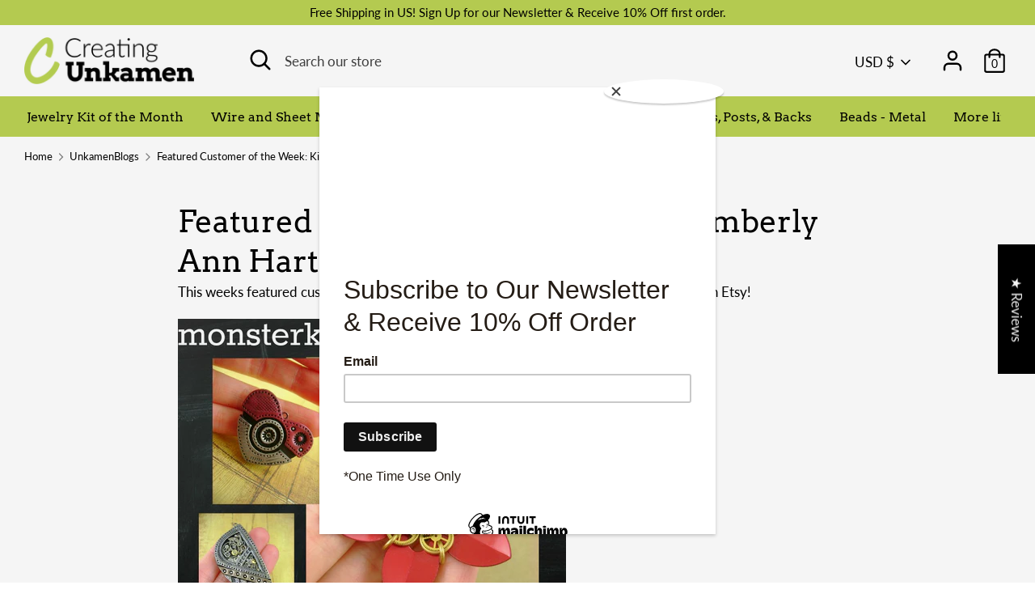

--- FILE ---
content_type: text/javascript
request_url: https://www.creatingunkamen.com/cdn/shop/t/31/assets/globo.options.data.min.js?v=55922602630771423811667640899
body_size: 2831
content:
GPOConfigs.options[70097] = {"elements":[{"id":"color-swatches-1","type":"color-swatches","label":"Color Option","label_on_cart":"anodized_colors_w\/black","option_values":[{"id":1,"value":"Natural Silver","color_type":"one-color","product_id":null,"product_handle":null,"variant_id":null,"variant_title":null,"color1":"#c7c7c7","color2":"#000000"},{"id":2,"value":"Black","color_type":"one-color","product_id":null,"product_handle":null,"variant_id":null,"variant_title":null,"color1":"#3a3a3a","color2":"#000000"},{"id":3,"value":"Vintage Bronze","color_type":"one-color","product_id":null,"product_handle":null,"variant_id":null,"variant_title":null,"color1":"#946133","color2":"#000000"},{"id":4,"value":"Dark Purple","color_type":"one-color","product_id":null,"product_handle":null,"variant_id":null,"variant_title":null,"color1":"#5625a1","color2":"#000000"},{"id":5,"value":"Dark Blue","color_type":"one-color","product_id":null,"product_handle":null,"variant_id":null,"variant_title":null,"color1":"#101c9e","color2":"#000000"},{"id":6,"value":"Medium Blue","color_type":"one-color","product_id":null,"product_handle":null,"variant_id":null,"variant_title":null,"color1":"#3e6cb4","color2":"#000000"},{"id":7,"value":"Steel Blue","color_type":"one-color","product_id":null,"product_handle":null,"variant_id":null,"variant_title":null,"color1":"#61a3d1","color2":"#000000"},{"id":8,"value":"Silver Blue","color_type":"one-color","product_id":null,"product_handle":null,"variant_id":null,"variant_title":null,"color1":"#cae9f3","color2":"#000000"},{"id":9,"value":"Lichen","color_type":"one-color","product_id":null,"product_handle":null,"variant_id":null,"variant_title":null,"color1":"#d9f3ca","color2":"#000000"},{"id":10,"value":"Yellow Brass","color_type":"one-color","product_id":null,"product_handle":null,"variant_id":null,"variant_title":null,"color1":"#e7f152","color2":"#000000"},{"id":11,"value":"Old Gold","color_type":"one-color","product_id":null,"product_handle":null,"variant_id":null,"variant_title":null,"color1":"#f3d730","color2":"#000000"},{"id":12,"value":"Peach","color_type":"one-color","product_id":null,"product_handle":null,"variant_id":null,"variant_title":null,"color1":"#f1b961","color2":"#000000"},{"id":13,"value":"Rose Gold","color_type":"one-color","product_id":null,"product_handle":null,"variant_id":null,"variant_title":null,"color1":"#dd9379","color2":"#000000"},{"id":14,"value":"Rose Pink","color_type":"one-color","product_id":null,"product_handle":null,"variant_id":null,"variant_title":null,"color1":"#ee7494","color2":"#000000"},{"id":15,"value":"Purple Pink","color_type":"one-color","product_id":null,"product_handle":null,"variant_id":null,"variant_title":null,"color1":"#e954bb","color2":"#000000"},{"id":16,"value":"Bright Purple","color_type":"one-color","product_id":null,"product_handle":null,"variant_id":null,"variant_title":null,"color1":"#c727e7","color2":"#000000"},{"id":17,"value":"Blue Purple","color_type":"one-color","product_id":null,"product_handle":null,"variant_id":null,"variant_title":null,"color1":"#8623f0","color2":"#000000"},{"id":18,"value":"Bright Blue","color_type":"one-color","product_id":null,"product_handle":null,"variant_id":null,"variant_title":null,"color1":"#0078f1","color2":"#000000"},{"id":19,"value":"Turquoise","color_type":"one-color","product_id":null,"product_handle":null,"variant_id":null,"variant_title":null,"color1":"#1edbd1","color2":"#000000"},{"id":20,"value":"Green","color_type":"one-color","product_id":null,"product_handle":null,"variant_id":null,"variant_title":null,"color1":"#7ed321","color2":"#000000"},{"id":21,"value":"Color Mix","color_type":"two-color","product_id":null,"product_handle":null,"variant_id":null,"variant_title":null,"color1":"#7ed321","color2":"#4d1a96"}],"required":false,"hidden_label":false,"allow_multiple":true,"min":"1","max":"","default_value":"","helptext":"","class_name":"","columnWidth":100},{"id":"select-1","type":"select","label":"More Color Options","label_on_cart":"select-1","option_values":[{"id":0,"value":"Peacock Rainbow","product_id":null,"product_handle":null,"variant_id":null,"variant_title":null},{"id":1,"value":"Tie Dye","product_id":null,"product_handle":null,"variant_id":null,"variant_title":null},{"id":2,"value":"Shimmering Enchantment","product_id":null,"product_handle":null,"variant_id":null,"variant_title":null},{"id":3,"value":"Vintage Denim","product_id":null,"product_handle":null,"variant_id":null,"variant_title":null},{"id":4,"value":"Mermaid","product_id":null,"product_handle":null,"variant_id":null,"variant_title":null},{"id":5,"value":"Blueberry Fields","product_id":null,"product_handle":null,"variant_id":null,"variant_title":null},{"id":6,"value":"Magic Carpet","product_id":null,"product_handle":null,"variant_id":null,"variant_title":null}],"required":false,"hidden_label":false,"default_value":"","placeholder":"","helptext":"","class_name":"","columnWidth":100,"conditionalField":false,"clo":{"display":"show","match":"all","whens":[{"select":"null","where":"EQUALS","value":""}]}}],"add-elements":null,"products":{"rule":{"manual":{"enable":true,"ids":[4475255652461]},"automate":{"enable":false,"operator":"and","conditions":[{"select":"TITLE","where":"EQUALS","value":null}]},"all":{"enable":false}}},"settings":{"general":{"widget":{"app_position":"after_variant","alignment":"left","border_style":"classic","show_tooltip":true},"product_page":{"redirect_to_cart":true},"cart_page":{"disable_quantity_and_remove":true}},"design":{"color":{"app_background":"#fff","label_text":"#000","required_text":"#ff0000","helptext":"#737373","total_text":"#202223","total_text_money":"#008000","input_text":"#000","input_border":"#9a9a9a","input_background":"#fff","select_text":"#000","select_border":"#9a9a9a","select_background":"#fff","choicelist_text":"#000","choicelist_text_hover":"#000","choicelist_text_active":"#000","choicelist_hover":"#eb1256","choicelist_active":"#eb1256","button_text":"#000","button_text_hover":"#eb1256","button_text_active":"#fff","button_background":"#fff","button_background_hover":"#fff","button_background_active":"#eb1256","swatch_border":"#ddd","swatch_border_hover":"#eb1256","swatch_border_active":"#eb1256"},"typography":{"labeltext":{"customFont":false,"customFontFamily":"Lato","customFontVariant":"400","fontFamily":"Open Sans","fontVariant":"regular","fontSize":"14"},"maintext":{"customFont":false,"customFontFamily":"Lato","customFontVariant":"400","fontFamily":"Open Sans","fontVariant":"regular","fontSize":"14"},"helptext":{"customFont":false,"customFontFamily":"Lato","customFontVariant":"400","fontFamily":"Open Sans","fontVariant":"regular","fontSize":"14"},"totaltext":{"customFont":false,"customFontFamily":"Lato","customFontVariant":"400","fontFamily":"Open Sans","fontVariant":"600","fontSize":"16"}},"additional":{"custom_css":null}},"price":{"product_page":{"label_addon":"(+ {{addon}})","show_for_input":true,"show_for_option":true,"show_addon_message":true,"add_addon_to_product_price":false}},"translation":{"widget":{"choose_file":"Choose File","or_drop_file_to_upload":"or drop file to upload","file_uploading":"Uploading...","file_uploaded_successfully":"File uploaded successfully","selection_will_add":"Selections will add {{addon}} to the price"},"addtocart":{"items_are_no_longer_available":"Some items are no longer available. Please try again later.","buynow_not_allowed":"This product cannot be purchased using this checkout method. Please add the item to cart, then proceed to checkout from the cart."},"validation":{"required":"This field is required","invalid":"Invalid","invalid_number":"Invalid number","char_limit":"Please enter less than or equal to {{character_limit}} characters","min_value":"Please enter a value greater than or equal to {{min_value}}","max_value":"Please enter a value less than or equal to {{max_value}}","min_selection":"Please select at least {{min_selection}} options","max_selection":"Please select at maximum {{max_selection}} options","exactly_selection":"Please select exactly {{exactly_selection}} options","file_not_allowed":"File not allowed"}}},"status":0}
GPOConfigs.options[70098] = {"elements":[{"id":"textarea-1","type":"textarea","label":"Personalization","label_on_cart":"textarea-1","addon_product":{"product_id":null,"product_handle":null,"variant_id":null,"variant_title":null},"required":false,"hidden_label":false,"max":"","placeholder":"Let us know your color choice if you select niobium or titanium. (Black is not an available color for titanium)","helptext":"","class_name":"","columnWidth":100}],"add-elements":null,"products":{"rule":{"manual":{"enable":true,"ids":[3932780265581,1500465397869]},"automate":{"enable":false,"operator":"and","conditions":[{"select":"TITLE","where":"EQUALS","value":null}]},"all":{"enable":false}}},"settings":{"0":{"id":"general","title":"General","nodes":[{"id":"widget","title":"Widget","isGroup":true,"nodes":[{"id":"app_position","label":"Widget position","type":"select","options":[{"label":"Before Product Variant","value":"before_variant"},{"label":"After Product Variant","value":"after_variant"},{"label":"Before Add To Cart Button","value":"before_atc"},{"label":"After Add To Cart Button","value":"after_atc"}],"default":"after_variant","value":"after_variant"},{"id":"alignment","label":"Alignment","type":"select","options":[{"label":"Left","value":"left"},{"label":"Center","value":"center"},{"label":"Right","value":"right"}],"default":"left","value":"left"},{"id":"border_style","label":"Border style","type":"select","options":[{"label":"Classic","value":"classic"},{"label":"Rounded border","value":"rounded"}],"default":"classic","value":"classic"},{"id":"show_tooltip","label":"Show swatch tooltip","type":"checkbox","default":true,"value":true}]},{"id":"product_page","title":"Product page","isGroup":true,"nodes":[{"id":"redirect_to_cart","label":"Redirect to the shopping cart page after adding a product?","type":"checkbox","default":true,"value":true}]},{"id":"cart_page","title":"Cart page","isGroup":true,"nodes":[{"id":"disable_quantity_and_remove","label":"Disable \"quantity box\" & \"remove button\" of add-on products","type":"checkbox","default":true,"value":true}]}]},"1":{"id":"design","title":"Design","nodes":[{"id":"color","title":"Color","isGroup":true,"nodes":[{"id":"app_background","group_id":"general","label":"App background","type":"color","default":"#fff","value":"#fff"},{"id":"label_text","group_id":"general","label":"Label text","type":"color","default":"#000","value":"#000"},{"id":"required_text","group_id":"general","label":"Required character","type":"color","default":"#ff0000","value":"#ff0000"},{"id":"helptext","group_id":"general","label":"Help text","type":"color","default":"#737373","value":"#737373"},{"id":"total_text","group_id":"general","label":"Total text","type":"color","default":"#202223","value":"#202223"},{"id":"total_text_money","group_id":"general","label":"Total text money","type":"color","default":"#008000","value":"#008000"},{"id":"input_text","group_id":"inputs","label":"Input text","type":"color","default":"#000","value":"#000"},{"id":"input_border","group_id":"inputs","label":"Input border","type":"color","default":"#9a9a9a","value":"#9a9a9a"},{"id":"input_background","group_id":"inputs","label":"Input background","type":"color","default":"#fff","value":"#fff"},{"id":"select_text","group_id":"selects","label":"Select text","type":"color","default":"#000","value":"#000"},{"id":"select_border","group_id":"selects","label":"Select border","type":"color","default":"#9a9a9a","value":"#9a9a9a"},{"id":"select_background","group_id":"selects","label":"Select background","type":"color","default":"#fff","value":"#fff"},{"id":"choicelist_text","group_id":"selects","label":"Checkbox & Radio text","type":"color","default":"#000","value":"#000"},{"id":"choicelist_text_hover","group_id":"selects","label":"Checkbox & Radio text hover","type":"color","default":"#000","value":"#000"},{"id":"choicelist_text_active","group_id":"selects","label":"Checkbox & Radio text active","type":"color","default":"#000","value":"#000"},{"id":"choicelist_hover","group_id":"selects","label":"Checkbox & Radio hover","type":"color","default":"#eb1256","value":"#eb1256"},{"id":"choicelist_active","group_id":"selects","label":"Checkbox & Radio active","type":"color","default":"#eb1256","value":"#eb1256"},{"id":"button_text","group_id":"swatches","label":"Button text","type":"color","default":"#000","value":"#000"},{"id":"button_text_hover","group_id":"swatches","label":"Button text hover","type":"color","default":"#eb1256","value":"#417505"},{"id":"button_text_active","group_id":"swatches","label":"Button text active","type":"color","default":"#fff","value":"#fff"},{"id":"button_background","group_id":"swatches","label":"Button background","type":"color","default":"#fff","value":"#fff"},{"id":"button_background_hover","group_id":"swatches","label":"Button background hover","type":"color","default":"#fff","value":"#fff"},{"id":"button_background_active","group_id":"swatches","label":"Button background active","type":"color","default":"#eb1256","value":"#eb1256"},{"id":"swatch_border","group_id":"swatches","label":"Swatch border","type":"color","default":"#ddd","value":"#ddd"},{"id":"swatch_border_hover","group_id":"swatches","label":"Swatch border hover","type":"color","default":"#eb1256","value":"#417505"},{"id":"swatch_border_active","group_id":"swatches","label":"Swatch border active","type":"color","default":"#eb1256","value":"#417505"}]},{"id":"typography","title":"Typography","isGroup":true,"nodes":[{"id":"labeltext","label":"Label text","type":"font","default":{"customFont":false,"customFontFamily":"Lato","customFontVariant":"400","fontFamily":"Open Sans","fontVariant":"regular","fontSize":"14"},"value":{"customFont":false,"customFontFamily":"Arvo","customFontVariant":"400","fontFamily":"Arvo","fontVariant":"regular","fontSize":"14"}},{"id":"maintext","label":"Main text","type":"font","default":{"customFont":false,"customFontFamily":"Lato","customFontVariant":"400","fontFamily":"Open Sans","fontVariant":"regular","fontSize":"14"},"value":{"customFont":false,"customFontFamily":"Lato","customFontVariant":"400","fontFamily":"Arvo","fontVariant":"regular","fontSize":"14"}},{"id":"helptext","label":"Help text","type":"font","default":{"customFont":false,"customFontFamily":"Lato","customFontVariant":"400","fontFamily":"Open Sans","fontVariant":"regular","fontSize":"14"},"value":{"customFont":false,"customFontFamily":"Lato","customFontVariant":"400","fontFamily":"Open Sans","fontVariant":"regular","fontSize":"14"}},{"id":"totaltext","label":"Help text","type":"font","default":{"customFont":false,"customFontFamily":"Lato","customFontVariant":"400","fontFamily":"Open Sans","fontVariant":"600","fontSize":"16"},"value":{"customFont":false,"customFontFamily":"Lato","customFontVariant":"400","fontFamily":"Open Sans","fontVariant":"600","fontSize":"16"}}]},{"id":"additional","title":"Additional","isGroup":true,"nodes":[{"id":"custom_css","label":"Custom CSS for the widget","type":"ace-editor","placeholder":"Enter your custom CSS here","default":"","value":null}]}]},"2":{"id":"price","title":"Add-on price","nodes":[{"id":"product_page","title":"Product page","isGroup":true,"nodes":[{"id":"label_addon","label":"Label add-on price format","type":"text","default":"(+ {{addon}})","value":"(+ {{addon}})"},{"id":"show_for_input","label":"Show add-on for inputs","type":"checkbox","default":true,"value":true},{"id":"show_for_option","label":"Show add-on for options","type":"checkbox","default":true,"value":true},{"id":"show_addon_message","label":"Show add-on message","type":"checkbox","default":true,"value":true},{"id":"add_addon_to_product_price","label":"Add add-on price to the product price","type":"checkbox","default":false,"value":true}]}]},"3":{"id":"translation","title":"Translation","nodes":[{"id":"widget","title":"Widget","isGroup":true,"nodes":[{"id":"choose_file","label":"Choose File","type":"text","default":"Choose File","value":"Choose File"},{"id":"or_drop_file_to_upload","label":"or drop file to upload","type":"text","default":"or drop file to upload","value":"or drop file to upload"},{"id":"file_uploading","label":"File uploading","type":"text","default":"Uploading...","value":"Uploading..."},{"id":"file_uploaded_successfully","label":"File uploaded successfully","type":"text","default":"File uploaded successfully","value":"File uploaded successfully"},{"id":"selection_will_add","label":"Selections will add {{addon}} to the price","type":"text","default":"Selections will add {{addon}} to the price","value":"Selections will add {{addon}} to the price"}]},{"id":"addtocart","title":"Add to cart error messages","isGroup":true,"nodes":[{"id":"items_are_no_longer_available","label":"Some items are no longer available. Please try again later.","type":"text","default":"Some items are no longer available. Please try again later.","value":"Some items are no longer available. Please try again later."},{"id":"buynow_not_allowed","multiline":3,"label":"This product cannot be purchased using this checkout method. Please add the item to cart, then proceed to checkout from the cart.","type":"text","default":"This product cannot be purchased using this checkout method. Please add the item to cart, then proceed to checkout from the cart.","value":"This product cannot be purchased using this checkout method. Please add the item to cart, then proceed to checkout from the cart."}]},{"id":"validation","title":"Validation error messages","isGroup":true,"nodes":[{"id":"required","label":"This field is required","type":"text","default":"This field is required","value":"This field is required"},{"id":"invalid","label":"Invalid","type":"text","default":"Invalid","value":"Invalid"},{"id":"invalid_number","label":"Invalid number","type":"text","default":"Invalid number","value":"Invalid number"},{"id":"char_limit","label":"Please enter less than or equal to {{character_limit}} characters","type":"text","default":"Please enter less than or equal to {{character_limit}} characters","value":"Please enter less than or equal to {{character_limit}} characters"},{"id":"min_value","label":"Please enter a value greater than or equal to {{min_value}}","type":"text","default":"Please enter a value greater than or equal to {{min_value}}","value":"Please enter a value greater than or equal to {{min_value}}"},{"id":"max_value","label":"Please enter a value less than or equal to {{max_value}}","type":"text","default":"Please enter a value less than or equal to {{max_value}}","value":"Please enter a value less than or equal to {{max_value}}"},{"id":"min_selection","label":"Please select at least {{min_selection}} options","type":"text","default":"Please select at least {{min_selection}} options","value":"Please select at least {{min_selection}} options"},{"id":"max_selection","label":"Please select at maximum {{max_selection}} options","type":"text","default":"Please select at maximum {{max_selection}} options","value":"Please select at maximum {{max_selection}} options"},{"id":"exactly_selection","label":"Please select exactly {{exactly_selection}} options","type":"text","default":"Please select exactly {{exactly_selection}} options","value":"Please select exactly {{exactly_selection}} options"},{"id":"file_not_allowed","label":"File not allowed","type":"text","default":"File not allowed","value":"File not allowed"}]}]},"general":{"widget":{"app_position":"after_variant","alignment":"left","border_style":"classic","show_tooltip":true},"product_page":{"redirect_to_cart":true},"cart_page":{"disable_quantity_and_remove":true}},"design":{"color":{"app_background":"#fff","label_text":"#000","required_text":"#ff0000","helptext":"#737373","total_text":"#202223","total_text_money":"#008000","input_text":"#000","input_border":"#9a9a9a","input_background":"#fff","select_text":"#000","select_border":"#9a9a9a","select_background":"#fff","choicelist_text":"#000","choicelist_text_hover":"#000","choicelist_text_active":"#000","choicelist_hover":"#eb1256","choicelist_active":"#eb1256","button_text":"#000","button_text_hover":"#eb1256","button_text_active":"#fff","button_background":"#fff","button_background_hover":"#fff","button_background_active":"#eb1256","swatch_border":"#ddd","swatch_border_hover":"#eb1256","swatch_border_active":"#eb1256"},"typography":{"labeltext":{"customFont":false,"customFontFamily":"Lato","customFontVariant":"400","fontFamily":"Open Sans","fontVariant":"regular","fontSize":"14"},"maintext":{"customFont":false,"customFontFamily":"Lato","customFontVariant":"400","fontFamily":"Open Sans","fontVariant":"regular","fontSize":"14"},"helptext":{"customFont":false,"customFontFamily":"Lato","customFontVariant":"400","fontFamily":"Open Sans","fontVariant":"regular","fontSize":"14"},"totaltext":{"customFont":false,"customFontFamily":"Lato","customFontVariant":"400","fontFamily":"Open Sans","fontVariant":"600","fontSize":"16"}},"additional":{"custom_css":null}},"price":{"product_page":{"label_addon":"(+ {{addon}})","show_for_input":true,"show_for_option":true,"show_addon_message":true,"add_addon_to_product_price":false}},"translation":{"widget":{"choose_file":"Choose File","or_drop_file_to_upload":"or drop file to upload","file_uploading":"Uploading...","file_uploaded_successfully":"File uploaded successfully","selection_will_add":"Selections will add {{addon}} to the price"},"addtocart":{"items_are_no_longer_available":"Some items are no longer available. Please try again later.","buynow_not_allowed":"This product cannot be purchased using this checkout method. Please add the item to cart, then proceed to checkout from the cart."},"validation":{"required":"This field is required","invalid":"Invalid","invalid_number":"Invalid number","char_limit":"Please enter less than or equal to {{character_limit}} characters","min_value":"Please enter a value greater than or equal to {{min_value}}","max_value":"Please enter a value less than or equal to {{max_value}}","min_selection":"Please select at least {{min_selection}} options","max_selection":"Please select at maximum {{max_selection}} options","exactly_selection":"Please select exactly {{exactly_selection}} options","file_not_allowed":"File not allowed"}}},"status":0}
GPOConfigs.options[70099] = {"elements":[{"id":"color-swatches-1","type":"color-swatches","label":"Color Option","label_on_cart":"anodized_colors_w\/o_black","option_values":[{"id":1,"value":"Natural Silver","color_type":"one-color","product_id":null,"product_handle":null,"variant_id":null,"variant_title":null,"color1":"#c7c7c7","color2":"#000000"},{"id":3,"value":"Vintage Bronze","color_type":"one-color","product_id":null,"product_handle":null,"variant_id":null,"variant_title":null,"color1":"#946133","color2":"#000000"},{"id":4,"value":"Dark Purple","color_type":"one-color","product_id":null,"product_handle":null,"variant_id":null,"variant_title":null,"color1":"#5625a1","color2":"#000000"},{"id":5,"value":"Dark Blue","color_type":"one-color","product_id":null,"product_handle":null,"variant_id":null,"variant_title":null,"color1":"#101c9e","color2":"#000000"},{"id":6,"value":"Medium Blue","color_type":"one-color","product_id":null,"product_handle":null,"variant_id":null,"variant_title":null,"color1":"#3e6cb4","color2":"#000000"},{"id":7,"value":"Steel Blue","color_type":"one-color","product_id":null,"product_handle":null,"variant_id":null,"variant_title":null,"color1":"#61a3d1","color2":"#000000"},{"id":8,"value":"Silver Blue","color_type":"one-color","product_id":null,"product_handle":null,"variant_id":null,"variant_title":null,"color1":"#cae9f3","color2":"#000000"},{"id":9,"value":"Lichen","color_type":"one-color","product_id":null,"product_handle":null,"variant_id":null,"variant_title":null,"color1":"#d9f3ca","color2":"#000000"},{"id":10,"value":"Yellow Brass","color_type":"one-color","product_id":null,"product_handle":null,"variant_id":null,"variant_title":null,"color1":"#e7f152","color2":"#000000"},{"id":11,"value":"Old Gold","color_type":"one-color","product_id":null,"product_handle":null,"variant_id":null,"variant_title":null,"color1":"#f3d730","color2":"#000000"},{"id":12,"value":"Peach","color_type":"one-color","product_id":null,"product_handle":null,"variant_id":null,"variant_title":null,"color1":"#f1b961","color2":"#000000"},{"id":13,"value":"Rose Gold","color_type":"one-color","product_id":null,"product_handle":null,"variant_id":null,"variant_title":null,"color1":"#dd9379","color2":"#000000"},{"id":14,"value":"Rose Pink","color_type":"one-color","product_id":null,"product_handle":null,"variant_id":null,"variant_title":null,"color1":"#ee7494","color2":"#000000"},{"id":15,"value":"Purple Pink","color_type":"one-color","product_id":null,"product_handle":null,"variant_id":null,"variant_title":null,"color1":"#e954bb","color2":"#000000"},{"id":16,"value":"Bright Purple","color_type":"one-color","product_id":null,"product_handle":null,"variant_id":null,"variant_title":null,"color1":"#c727e7","color2":"#000000"},{"id":17,"value":"Blue Purple","color_type":"one-color","product_id":null,"product_handle":null,"variant_id":null,"variant_title":null,"color1":"#8623f0","color2":"#000000"},{"id":18,"value":"Bright Blue","color_type":"one-color","product_id":null,"product_handle":null,"variant_id":null,"variant_title":null,"color1":"#0078f1","color2":"#000000"},{"id":19,"value":"Turquoise","color_type":"one-color","product_id":null,"product_handle":null,"variant_id":null,"variant_title":null,"color1":"#1edbd1","color2":"#000000"},{"id":20,"value":"Green","color_type":"one-color","product_id":null,"product_handle":null,"variant_id":null,"variant_title":null,"color1":"#7ed321","color2":"#000000"},{"id":21,"value":"Color Mix","color_type":"two-color","product_id":null,"product_handle":null,"variant_id":null,"variant_title":null,"color1":"#7ed321","color2":"#4d1a96"}],"required":false,"hidden_label":false,"allow_multiple":true,"min":"1","max":"","default_value":"","helptext":"","class_name":"","columnWidth":100},{"id":"select-1","type":"select","label":"More Color Options","label_on_cart":"select-1","option_values":[{"id":0,"value":"-","product_id":null,"product_handle":null,"variant_id":null,"variant_title":null},{"id":1,"value":"Peacock Rainbow","product_id":null,"product_handle":null,"variant_id":null,"variant_title":null},{"id":2,"value":"Tie Dye","product_id":null,"product_handle":null,"variant_id":null,"variant_title":null},{"id":3,"value":"Vintage Denim","product_id":null,"product_handle":null,"variant_id":null,"variant_title":null},{"id":4,"value":"Mermaid","product_id":null,"product_handle":null,"variant_id":null,"variant_title":null},{"id":5,"value":"Blueberry Fields","product_id":null,"product_handle":null,"variant_id":null,"variant_title":null},{"id":6,"value":"Magic Carpet","product_id":null,"product_handle":null,"variant_id":null,"variant_title":null},{"id":7,"value":"Shimmering Enchantment","product_id":null,"product_handle":null,"variant_id":null,"variant_title":null}],"required":false,"hidden_label":false,"default_value":"","placeholder":"","helptext":"","class_name":"","columnWidth":100,"conditionalField":false,"clo":{"display":"show","match":"all","whens":[{"select":"null","where":"EQUALS","value":""}]}}],"add-elements":null,"products":{"rule":{"manual":{"enable":true,"ids":[1559111860333]},"automate":{"enable":false,"operator":"and","conditions":[{"select":"TITLE","where":"EQUALS","value":null}]},"all":{"enable":false}}},"status":0}
GPOConfigs.options[73407] = {"elements":[{"id":"select-1","type":"select","label":"Finish","label_on_cart":"4_lobster_clasp_finishes","option_values":[{"id":0,"value":"Gold Plated","product_id":null,"product_handle":null,"variant_id":null,"variant_title":null},{"id":1,"value":"Silver Plated","product_id":null,"product_handle":null,"variant_id":null,"variant_title":null},{"id":2,"value":"Antique Gold","product_id":null,"product_handle":null,"variant_id":null,"variant_title":null},{"id":3,"value":"Gunmetal","product_id":null,"product_handle":null,"variant_id":null,"variant_title":null},{"id":4,"value":"Custom Mix","product_id":null,"product_handle":null,"variant_id":null,"variant_title":null}],"required":true,"hidden_label":false,"default_value":"","placeholder":"","helptext":"","class_name":"","columnWidth":100}],"add-elements":null,"products":{"rule":{"manual":{"enable":true,"ids":[3855726903405]},"automate":{"enable":false,"operator":"and","conditions":[{"select":"TITLE","where":"EQUALS","value":null}]},"all":{"enable":false}}},"status":0}
GPOConfigs.options[75039] = {"elements":[{"id":"color-swatches-1","type":"color-swatches","label":"Color Option","label_on_cart":"anodized_colors_w\/o_black_wire","option_values":[{"id":1,"value":"Natural Silver","color_type":"one-color","product_id":null,"product_handle":null,"variant_id":null,"variant_title":null,"color1":"#c7c7c7","color2":"#000000"},{"id":3,"value":"Vintage Bronze","color_type":"one-color","product_id":null,"product_handle":null,"variant_id":null,"variant_title":null,"color1":"#946133","color2":"#000000"},{"id":4,"value":"Dark Purple","color_type":"one-color","product_id":null,"product_handle":null,"variant_id":null,"variant_title":null,"color1":"#5625a1","color2":"#000000"},{"id":5,"value":"Dark Blue","color_type":"one-color","product_id":null,"product_handle":null,"variant_id":null,"variant_title":null,"color1":"#101c9e","color2":"#000000"},{"id":6,"value":"Medium Blue","color_type":"one-color","product_id":null,"product_handle":null,"variant_id":null,"variant_title":null,"color1":"#3e6cb4","color2":"#000000"},{"id":7,"value":"Steel Blue","color_type":"one-color","product_id":null,"product_handle":null,"variant_id":null,"variant_title":null,"color1":"#61a3d1","color2":"#000000"},{"id":8,"value":"Silver Blue","color_type":"one-color","product_id":null,"product_handle":null,"variant_id":null,"variant_title":null,"color1":"#cae9f3","color2":"#000000"},{"id":9,"value":"Lichen","color_type":"one-color","product_id":null,"product_handle":null,"variant_id":null,"variant_title":null,"color1":"#d9f3ca","color2":"#000000"},{"id":10,"value":"Yellow Brass","color_type":"one-color","product_id":null,"product_handle":null,"variant_id":null,"variant_title":null,"color1":"#e7f152","color2":"#000000"},{"id":11,"value":"Old Gold","color_type":"one-color","product_id":null,"product_handle":null,"variant_id":null,"variant_title":null,"color1":"#f3d730","color2":"#000000"},{"id":12,"value":"Peach","color_type":"one-color","product_id":null,"product_handle":null,"variant_id":null,"variant_title":null,"color1":"#f1b961","color2":"#000000"},{"id":13,"value":"Rose Gold","color_type":"one-color","product_id":null,"product_handle":null,"variant_id":null,"variant_title":null,"color1":"#dd9379","color2":"#000000"},{"id":14,"value":"Rose Pink","color_type":"one-color","product_id":null,"product_handle":null,"variant_id":null,"variant_title":null,"color1":"#ee7494","color2":"#000000"},{"id":15,"value":"Purple Pink","color_type":"one-color","product_id":null,"product_handle":null,"variant_id":null,"variant_title":null,"color1":"#e954bb","color2":"#000000"},{"id":16,"value":"Bright Purple","color_type":"one-color","product_id":null,"product_handle":null,"variant_id":null,"variant_title":null,"color1":"#c727e7","color2":"#000000"},{"id":17,"value":"Blue Purple","color_type":"one-color","product_id":null,"product_handle":null,"variant_id":null,"variant_title":null,"color1":"#8623f0","color2":"#000000"},{"id":18,"value":"Bright Blue","color_type":"one-color","product_id":null,"product_handle":null,"variant_id":null,"variant_title":null,"color1":"#0078f1","color2":"#000000"},{"id":19,"value":"Turquoise","color_type":"one-color","product_id":null,"product_handle":null,"variant_id":null,"variant_title":null,"color1":"#1edbd1","color2":"#000000"},{"id":20,"value":"Green","color_type":"one-color","product_id":null,"product_handle":null,"variant_id":null,"variant_title":null,"color1":"#7ed321","color2":"#000000"}],"required":false,"hidden_label":false,"allow_multiple":true,"min":"1","max":"","default_value":"","helptext":"","class_name":"","columnWidth":100},{"id":"select-1","type":"select","label":"More Color Options","label_on_cart":"select-1-wire","option_values":[{"id":0,"value":"-","product_id":null,"product_handle":null,"variant_id":null,"variant_title":null},{"id":1,"value":"Peacock Rainbow","product_id":null,"product_handle":null,"variant_id":null,"variant_title":null},{"id":2,"value":"Tie Dye","product_id":null,"product_handle":null,"variant_id":null,"variant_title":null},{"id":3,"value":"Vintage Denim","product_id":null,"product_handle":null,"variant_id":null,"variant_title":null},{"id":5,"value":"Blueberry Fields","product_id":null,"product_handle":null,"variant_id":null,"variant_title":null},{"id":7,"value":"Shimmering Enchantment","product_id":null,"product_handle":null,"variant_id":null,"variant_title":null}],"required":false,"hidden_label":false,"default_value":"","placeholder":"","helptext":"","class_name":"","columnWidth":100,"conditionalField":false,"clo":{"display":"show","match":"all","whens":[{"select":"null","where":"EQUALS","value":""}]}}],"add-elements":null,"products":{"rule":{"manual":{"enable":true,"ids":[4768221986925]},"automate":{"enable":false,"operator":"and","conditions":[{"select":"TITLE","where":"EQUALS","value":null}]},"all":{"enable":false}}},"status":0}
GPOConfigs.options[78205] = {"elements":[{"id":"color-swatches-1","type":"color-swatches","label":"Color Option","label_on_cart":"anodized_colors_w\/black","option_values":[{"id":1,"value":"Natural Silver","color_type":"one-color","product_id":null,"product_handle":null,"variant_id":null,"variant_title":null,"color1":"#c7c7c7","color2":"#000000"},{"id":2,"value":"Black","color_type":"one-color","product_id":null,"product_handle":null,"variant_id":null,"variant_title":null,"color1":"#3a3a3a","color2":"#000000"},{"id":3,"value":"Vintage Bronze","color_type":"one-color","product_id":null,"product_handle":null,"variant_id":null,"variant_title":null,"color1":"#946133","color2":"#000000"},{"id":4,"value":"Dark Purple","color_type":"one-color","product_id":null,"product_handle":null,"variant_id":null,"variant_title":null,"color1":"#5625a1","color2":"#000000"},{"id":5,"value":"Dark Blue","color_type":"one-color","product_id":null,"product_handle":null,"variant_id":null,"variant_title":null,"color1":"#101c9e","color2":"#000000"},{"id":6,"value":"Medium Blue","color_type":"one-color","product_id":null,"product_handle":null,"variant_id":null,"variant_title":null,"color1":"#3e6cb4","color2":"#000000"},{"id":7,"value":"Steel Blue","color_type":"one-color","product_id":null,"product_handle":null,"variant_id":null,"variant_title":null,"color1":"#61a3d1","color2":"#000000"},{"id":8,"value":"Silver Blue","color_type":"one-color","product_id":null,"product_handle":null,"variant_id":null,"variant_title":null,"color1":"#cae9f3","color2":"#000000"},{"id":9,"value":"Lichen","color_type":"one-color","product_id":null,"product_handle":null,"variant_id":null,"variant_title":null,"color1":"#d9f3ca","color2":"#000000"},{"id":10,"value":"Yellow Brass","color_type":"one-color","product_id":null,"product_handle":null,"variant_id":null,"variant_title":null,"color1":"#e7f152","color2":"#000000"},{"id":11,"value":"Old Gold","color_type":"one-color","product_id":null,"product_handle":null,"variant_id":null,"variant_title":null,"color1":"#f3d730","color2":"#000000"},{"id":12,"value":"Peach","color_type":"one-color","product_id":null,"product_handle":null,"variant_id":null,"variant_title":null,"color1":"#f1b961","color2":"#000000"},{"id":13,"value":"Rose Gold","color_type":"one-color","product_id":null,"product_handle":null,"variant_id":null,"variant_title":null,"color1":"#dd9379","color2":"#000000"},{"id":14,"value":"Rose Pink","color_type":"one-color","product_id":null,"product_handle":null,"variant_id":null,"variant_title":null,"color1":"#ee7494","color2":"#000000"},{"id":15,"value":"Purple Pink","color_type":"one-color","product_id":null,"product_handle":null,"variant_id":null,"variant_title":null,"color1":"#e954bb","color2":"#000000"},{"id":16,"value":"Bright Purple","color_type":"one-color","product_id":null,"product_handle":null,"variant_id":null,"variant_title":null,"color1":"#c727e7","color2":"#000000"},{"id":17,"value":"Blue Purple","color_type":"one-color","product_id":null,"product_handle":null,"variant_id":null,"variant_title":null,"color1":"#8623f0","color2":"#000000"},{"id":18,"value":"Bright Blue","color_type":"one-color","product_id":null,"product_handle":null,"variant_id":null,"variant_title":null,"color1":"#0078f1","color2":"#000000"},{"id":19,"value":"Turquoise","color_type":"one-color","product_id":null,"product_handle":null,"variant_id":null,"variant_title":null,"color1":"#1edbd1","color2":"#000000"},{"id":20,"value":"Green","color_type":"one-color","product_id":null,"product_handle":null,"variant_id":null,"variant_title":null,"color1":"#7ed321","color2":"#000000"}],"required":true,"hidden_label":false,"allow_multiple":true,"min":"1","max":"","default_value":"","helptext":"*select one or more colors","class_name":"","columnWidth":100},{"id":"select-1","type":"select","label":"More Color Options","label_on_cart":"select-1","option_values":[{"id":0,"value":"-","product_id":null,"product_handle":null,"variant_id":null,"variant_title":null},{"id":1,"value":"Peacock Rainbow","product_id":null,"product_handle":null,"variant_id":null,"variant_title":null},{"id":2,"value":"Tie Dye","product_id":null,"product_handle":null,"variant_id":null,"variant_title":null},{"id":3,"value":"Shimmering Enchantment","product_id":null,"product_handle":null,"variant_id":null,"variant_title":null}],"required":false,"hidden_label":false,"default_value":"","placeholder":"","helptext":"","class_name":"","columnWidth":100,"conditionalField":false,"clo":{"display":"show","match":"all","whens":[{"select":"null","where":"EQUALS","value":""}]}}],"add-elements":null,"products":{"rule":{"manual":{"enable":true,"ids":[7504383181058,7504385802498,7504385114370,7445076869378]},"automate":{"enable":false,"operator":"and","conditions":[{"select":"TITLE","where":"EQUALS","value":null}]},"all":{"enable":false}}},"status":0}
